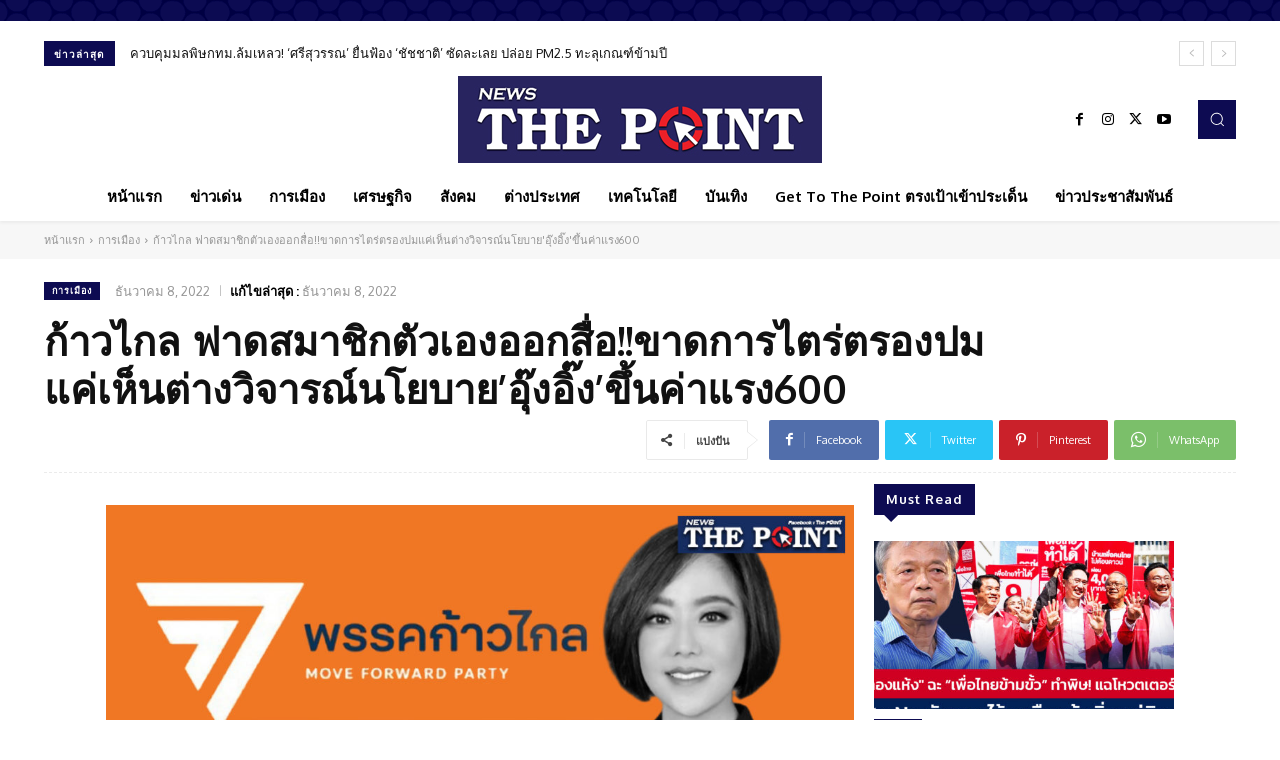

--- FILE ---
content_type: text/html; charset=utf-8
request_url: https://www.google.com/recaptcha/api2/aframe
body_size: 267
content:
<!DOCTYPE HTML><html><head><meta http-equiv="content-type" content="text/html; charset=UTF-8"></head><body><script nonce="KYjLo60fSiFvy0BlUof59w">/** Anti-fraud and anti-abuse applications only. See google.com/recaptcha */ try{var clients={'sodar':'https://pagead2.googlesyndication.com/pagead/sodar?'};window.addEventListener("message",function(a){try{if(a.source===window.parent){var b=JSON.parse(a.data);var c=clients[b['id']];if(c){var d=document.createElement('img');d.src=c+b['params']+'&rc='+(localStorage.getItem("rc::a")?sessionStorage.getItem("rc::b"):"");window.document.body.appendChild(d);sessionStorage.setItem("rc::e",parseInt(sessionStorage.getItem("rc::e")||0)+1);localStorage.setItem("rc::h",'1768990818933');}}}catch(b){}});window.parent.postMessage("_grecaptcha_ready", "*");}catch(b){}</script></body></html>